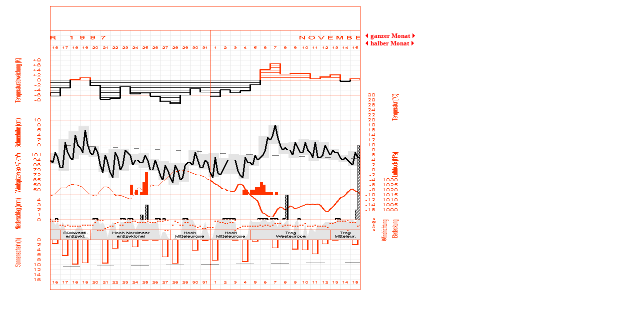

--- FILE ---
content_type: text/html
request_url: https://klotzsche-wetter.de/1997/1997-10-11.html
body_size: 2554
content:
<html>
<head>
<title>1997-10-11</title>
<meta name="author" content="matthias">
<meta http-equiv="Content-Type" content="text/html; charset=ISO-8859-1">
 <style type="text/css">
   body { margin-left:0px; }
   body { margin-top:0px; }
   a:link { text-decoration:none; font-weight:bold; color:#FF0000; }
   a:visited { text-decoration:none; font-weight:bold; color:#FF0000; }
   a:hover { text-decoration:none; font-weight:bold; background-color:#EEEEEE; }
   tr th { vertical-align:top }
   .ce { text-align:center }
  </style>
</head>
<body text="#000000" bgcolor="#FFFFFF" link="#FFFFFF" alink="#FFFFFF" vlink="#FFFFFF" >

<div style="position:absolute; top:0px; left:0px; z-index:3; border:0px; width:101px; height:702px; overflow:hidden">
<img src="../Maske_a.gif" width="101" height="702" border="0" usemap="#a">
<map name="a">
    <area shape="rect" coords="0,100,100,1140"
          href="1997-10.html" alt="halber Monat zur&uuml;ck" title="halber Monat zur&uuml;ck">
</div>
<div style="position:absolute; top:0px; left:-300px; z-index:2; border:0px; width:720px; height:702px; overflow:hidden">
<img src="1997-10.gif" width="827" height="702" border="0" usemap="#1">
<map name="1">
    <area shape="rect" coords="0,100,827,1140"
          href="javascript:history.back()" alt="" title=""></div>

<div style="position:absolute; top:0px; left:320px; z-index:1; border:0px; width:400px; height:702px; overflow:hidden">
<img src="1997-11.gif" width="827" height="702" border="0" usemap="#2">
<map name="2">
    <area shape="rect" coords="0,100,827,1140"
          href="javascript:history.back()" alt="" title=""></div>

<div style="position:absolute; top:0px; left:720px; z-index:4; border:0px; width:107px; height:702px; overflow:hidden">
<img src="../Maske_b.gif" width="107" height="702" border="0" usemap="#b">
<map name="b">
    <area shape="rect" coords="0,100,107,1140"
          href="1997-11.html" alt="halber Monat vor" title="halber Monat vor"></div>

<div style="position:absolute; top:20px; left:730px; z-index:5; background:#FFFFFF; font-size:80%; color:#000000; font-family:Verdana">
 <br>
 <br>
 <br>
 <a href="1997-09-10.html"><img src="../pfeil_links.gif" border="0"><b>ganzer </b></a><a href="1997-11-12.html"><b>Monat</b><img src="../pfeil_rechts.gif"border="0"></a><br>
 <a href="1997-10.html"><img src="../pfeil_links.gif" border="0"><b>halber </b></a><a href="1997-11.html"><b>Monat</b><img src="../pfeil_rechts.gif"border="0"></a>
</div>

<div style="position:absolute; top:13px; left:101px; z-index:6; border:0px; width:619px; height:47px; background:#FFFFFF; font-size:80%; color:#000000; font-family:Verdana">
</div>


</body>
</html>